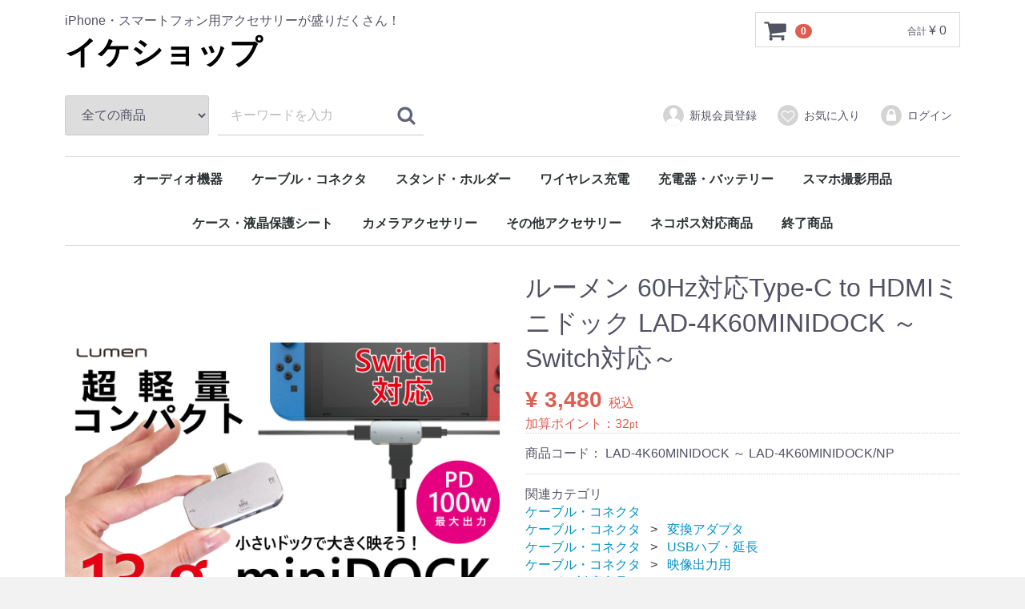

--- FILE ---
content_type: text/html; charset=UTF-8
request_url: https://ikeshop.net/products/detail/4441
body_size: 8641
content:
<!DOCTYPE html>
<html lang="ja">
<head>
<meta charset="utf-8">
<meta http-equiv="X-UA-Compatible" content="IE=edge">
<title>イケショップ / ルーメン 60Hz対応Type-C to HDMIミニドック LAD-4K60MINIDOCK ～Switch対応～</title>
    <meta name="author" content="イケショップ">
    <meta name="description" content="スマホグッズ、カメラアクセサリーのお店です。USBイルミネーションもあります。">
<meta name="viewport" content="width=device-width, initial-scale=1">
<link rel="icon" href="/html/template/default/img/common/favicon.ico">
<link rel="stylesheet" href="/html/template/default/css/style.css?v=3.0.17">
<link rel="stylesheet" href="/html/template/default/css/slick.css?v=3.0.17">
<link rel="stylesheet" href="/html/template/default/css/default.css?v=3.0.17">
<!-- for original theme CSS -->

<script src="https://ajax.googleapis.com/ajax/libs/jquery/1.11.3/jquery.min.js"></script>
<script>window.jQuery || document.write('<script src="/html/template/default/js/vendor/jquery-1.11.3.min.js?v=3.0.17"><\/script>')</script>

            <!-- ▼Google Analytics -->
            <!-- Global site tag (gtag.js) - Google Analytics -->
<script async src="https://www.googletagmanager.com/gtag/js?id=UA-17452301-1"></script>
<script>
  window.dataLayer = window.dataLayer || [];
  function gtag(){dataLayer.push(arguments);}
  gtag('js', new Date());

  gtag('config', 'UA-17452301-1');
</script>
        <!-- ▲Google Analytics -->

    
</head>
<body id="page_product_detail" class="product_page">
<div id="wrapper">
    <header id="header">
        <div class="container-fluid inner">
                                                            <!-- ▼ロゴ -->
            
             <div class="header_logo_area">
                <p class="copy">iPhone・スマートフォン用アクセサリーが盛りだくさん！</p>
                <h1 class="header_logo"><a href="https://ikeshop.net/">イケショップ</a></h1>
            </div>
        <!-- ▲ロゴ -->
    <!-- ▼カゴの中 -->
                        <div id="cart_area">
    <p class="clearfix cart-trigger"><a href="#cart">
            <svg class="cb cb-shopping-cart">
                <use xlink:href="#cb-shopping-cart"></use>
            </svg>
            <span class="badge">0</span>
            <svg class="cb cb-close">
                <use xlink:href="#cb-close"></use>
            </svg>
        </a>
        <span class="cart_price pc">合計 <span class="price">¥ 0</span></span></p>
    <div id="cart" class="cart">
        <div class="inner">
                                                    <div class="btn_area">
                    <div class="message">
                        <p class="errormsg bg-danger" style="margin-bottom: 20px;">
                            現在カート内に<br>商品はございません。
                        </p>
                    </div>
                </div>
                    </div>
    </div>
</div>
                <!-- ▲カゴの中 -->
    <!-- ▼商品検索 -->
                        <div class="drawer_block pc header_bottom_area">
    <div id="search" class="search">
        <form method="get" id="searchform" action="/products/list">
            <div class="search_inner">
                <select id="category_id" name="category_id" class="form-control"><option value="">全ての商品</option>
<option value="92">オーディオ機器</option>
<option value="93">　イヤホン・ヘッドホン</option>
<option value="94">　マイク</option>
<option value="96">　スピーカー</option>
<option value="95">　アクセサリー</option>
<option value="21">ケーブル・コネクタ</option>
<option value="91">　マルチケーブル</option>
<option value="47">　Type-C (USB-C)</option>
<option value="48">　Lightning</option>
<option value="102">　microUSB</option>
<option value="46">　映像出力用</option>
<option value="103">　LAN</option>
<option value="45">　USBハブ・延長</option>
<option value="44">　変換アダプタ</option>
<option value="97">スタンド・ホルダー</option>
<option value="99">　汎用</option>
<option value="98">　自転車・バイク用</option>
<option value="100">　自動車用</option>
<option value="16">ワイヤレス充電</option>
<option value="26">　レシーバー</option>
<option value="25">　デッキ</option>
<option value="22">充電器・バッテリー</option>
<option value="52">　モバイルバッテリー</option>
<option value="66">　ACアダプタータイプ</option>
<option value="89">　車載用（DC12V）</option>
<option value="51">　充電クレードル</option>
<option value="50">　交換用バッテリー・電池</option>
<option value="49">　関連アクセサリー</option>
<option value="19">スマホ撮影用品</option>
<option value="107">　クリップ・クランプ</option>
<option value="104">　スマホ三脚</option>
<option value="105">　ボディマウント</option>
<option value="35">　その他マウント</option>
<option value="106">　撮影用ライト</option>
<option value="20">ケース・液晶保護シート</option>
<option value="41">　iPhone</option>
<option value="87">　AirPods</option>
<option value="38">　アームバンド</option>
<option value="37">　防水ケース</option>
<option value="36">　液晶保護シート</option>
<option value="17">カメラアクセサリー</option>
<option value="76">　OSMO Pocketアクセサリー</option>
<option value="77">　OSMO Actionアクセサリー</option>
<option value="31">　GoProバッテリー・充電器</option>
<option value="74">　カメラ用アクセサリー</option>
<option value="24">その他アクセサリー</option>
<option value="64">　モバイル機器用</option>
<option value="90">　イヤホン・ヘッドホン用</option>
<option value="60">　LED照明</option>
<option value="62">　USBガジェット</option>
<option value="101">　ホビーアイテム</option>
<option value="59">　生活雑貨</option>
<option value="84">　修理・メンテナンス用品</option>
<option value="61">　PC用アクセサリー</option>
<option value="79">　Apple Pencilアクセサリー</option>
<option value="78">　大人の鉛筆</option>
<option value="67">ネコポス対応商品</option>
<option value="70">　液晶保護フィルム</option>
<option value="68">　スマホケース</option>
<option value="69">　ケーブル・コネクタ</option>
<option value="72">　バッテリー</option>
<option value="73">　カメラアクセサリー</option>
<option value="71">　その他</option>
<option value="65">終了商品</option></select>
                <div class="input_search clearfix">
                    <input type="search" id="name" name="name" maxlength="50" placeholder="キーワードを入力" class="form-control">
                    <button type="submit" class="bt_search"><svg class="cb cb-search"><use xlink:href="#cb-search"></use></svg></button>
                </div>
            </div>
            <div class="extra-form">
                                                                                                    </div>
        </form>
    </div>
</div>
                <!-- ▲商品検索 -->
    <!-- ▼ログイン -->
                            <div id="member" class="member drawer_block pc">
        <ul class="member_link">
            <li>
                <a href="https://ikeshop.net/entry">
                    <svg class="cb cb-user-circle"><use xlink:href="#cb-user-circle"></use></svg>新規会員登録
                </a>
            </li>
                            <li><a href="https://ikeshop.net/mypage/favorite"><svg class="cb cb-heart-circle"><use xlink:href="#cb-heart-circle"></use></svg>お気に入り</a></li>
                        <li>
                <a href="https://ikeshop.net/mypage/login">
                    <svg class="cb cb-lock-circle"><use xlink:href="#cb-lock-circle"></use></svg>ログイン
                </a>
            </li>
        </ul>
    </div>

                <!-- ▲ログイン -->
    <!-- ▼カテゴリ -->
                        
<nav id="category" class="drawer_block pc">
    <ul class="category-nav">
                <li>
        <a href="https://ikeshop.net/products/list?category_id=92">
            オーディオ機器
        </a>
                    <ul>
                                    <li>
        <a href="https://ikeshop.net/products/list?category_id=93">
            イヤホン・ヘッドホン
        </a>
            </li>

                                    <li>
        <a href="https://ikeshop.net/products/list?category_id=94">
            マイク
        </a>
            </li>

                                    <li>
        <a href="https://ikeshop.net/products/list?category_id=96">
            スピーカー
        </a>
            </li>

                                    <li>
        <a href="https://ikeshop.net/products/list?category_id=95">
            アクセサリー
        </a>
            </li>

                        </ul>
            </li>

                <li>
        <a href="https://ikeshop.net/products/list?category_id=21">
            ケーブル・コネクタ
        </a>
                    <ul>
                                    <li>
        <a href="https://ikeshop.net/products/list?category_id=91">
            マルチケーブル
        </a>
            </li>

                                    <li>
        <a href="https://ikeshop.net/products/list?category_id=47">
            Type-C (USB-C)
        </a>
            </li>

                                    <li>
        <a href="https://ikeshop.net/products/list?category_id=48">
            Lightning
        </a>
            </li>

                                    <li>
        <a href="https://ikeshop.net/products/list?category_id=102">
            microUSB
        </a>
            </li>

                                    <li>
        <a href="https://ikeshop.net/products/list?category_id=46">
            映像出力用
        </a>
            </li>

                                    <li>
        <a href="https://ikeshop.net/products/list?category_id=103">
            LAN
        </a>
            </li>

                                    <li>
        <a href="https://ikeshop.net/products/list?category_id=45">
            USBハブ・延長
        </a>
            </li>

                                    <li>
        <a href="https://ikeshop.net/products/list?category_id=44">
            変換アダプタ
        </a>
            </li>

                        </ul>
            </li>

                <li>
        <a href="https://ikeshop.net/products/list?category_id=97">
            スタンド・ホルダー
        </a>
                    <ul>
                                    <li>
        <a href="https://ikeshop.net/products/list?category_id=99">
            汎用
        </a>
            </li>

                                    <li>
        <a href="https://ikeshop.net/products/list?category_id=98">
            自転車・バイク用
        </a>
            </li>

                                    <li>
        <a href="https://ikeshop.net/products/list?category_id=100">
            自動車用
        </a>
            </li>

                        </ul>
            </li>

                <li>
        <a href="https://ikeshop.net/products/list?category_id=16">
            ワイヤレス充電
        </a>
                    <ul>
                                    <li>
        <a href="https://ikeshop.net/products/list?category_id=26">
            レシーバー
        </a>
            </li>

                                    <li>
        <a href="https://ikeshop.net/products/list?category_id=25">
            デッキ
        </a>
            </li>

                        </ul>
            </li>

                <li>
        <a href="https://ikeshop.net/products/list?category_id=22">
            充電器・バッテリー
        </a>
                    <ul>
                                    <li>
        <a href="https://ikeshop.net/products/list?category_id=52">
            モバイルバッテリー
        </a>
            </li>

                                    <li>
        <a href="https://ikeshop.net/products/list?category_id=66">
            ACアダプタータイプ
        </a>
            </li>

                                    <li>
        <a href="https://ikeshop.net/products/list?category_id=89">
            車載用（DC12V）
        </a>
            </li>

                                    <li>
        <a href="https://ikeshop.net/products/list?category_id=51">
            充電クレードル
        </a>
            </li>

                                    <li>
        <a href="https://ikeshop.net/products/list?category_id=50">
            交換用バッテリー・電池
        </a>
            </li>

                                    <li>
        <a href="https://ikeshop.net/products/list?category_id=49">
            関連アクセサリー
        </a>
            </li>

                        </ul>
            </li>

                <li>
        <a href="https://ikeshop.net/products/list?category_id=19">
            スマホ撮影用品
        </a>
                    <ul>
                                    <li>
        <a href="https://ikeshop.net/products/list?category_id=107">
            クリップ・クランプ
        </a>
            </li>

                                    <li>
        <a href="https://ikeshop.net/products/list?category_id=104">
            スマホ三脚
        </a>
            </li>

                                    <li>
        <a href="https://ikeshop.net/products/list?category_id=105">
            ボディマウント
        </a>
            </li>

                                    <li>
        <a href="https://ikeshop.net/products/list?category_id=35">
            その他マウント
        </a>
            </li>

                                    <li>
        <a href="https://ikeshop.net/products/list?category_id=106">
            撮影用ライト
        </a>
            </li>

                        </ul>
            </li>

                <li>
        <a href="https://ikeshop.net/products/list?category_id=20">
            ケース・液晶保護シート
        </a>
                    <ul>
                                    <li>
        <a href="https://ikeshop.net/products/list?category_id=41">
            iPhone
        </a>
            </li>

                                    <li>
        <a href="https://ikeshop.net/products/list?category_id=87">
            AirPods
        </a>
            </li>

                                    <li>
        <a href="https://ikeshop.net/products/list?category_id=38">
            アームバンド
        </a>
            </li>

                                    <li>
        <a href="https://ikeshop.net/products/list?category_id=37">
            防水ケース
        </a>
            </li>

                                    <li>
        <a href="https://ikeshop.net/products/list?category_id=36">
            液晶保護シート
        </a>
            </li>

                        </ul>
            </li>

                <li>
        <a href="https://ikeshop.net/products/list?category_id=17">
            カメラアクセサリー
        </a>
                    <ul>
                                    <li>
        <a href="https://ikeshop.net/products/list?category_id=76">
            OSMO Pocketアクセサリー
        </a>
            </li>

                                    <li>
        <a href="https://ikeshop.net/products/list?category_id=77">
            OSMO Actionアクセサリー
        </a>
            </li>

                                    <li>
        <a href="https://ikeshop.net/products/list?category_id=31">
            GoProバッテリー・充電器
        </a>
            </li>

                                    <li>
        <a href="https://ikeshop.net/products/list?category_id=74">
            カメラ用アクセサリー
        </a>
            </li>

                        </ul>
            </li>

                <li>
        <a href="https://ikeshop.net/products/list?category_id=24">
            その他アクセサリー
        </a>
                    <ul>
                                    <li>
        <a href="https://ikeshop.net/products/list?category_id=64">
            モバイル機器用
        </a>
            </li>

                                    <li>
        <a href="https://ikeshop.net/products/list?category_id=90">
            イヤホン・ヘッドホン用
        </a>
            </li>

                                    <li>
        <a href="https://ikeshop.net/products/list?category_id=60">
            LED照明
        </a>
            </li>

                                    <li>
        <a href="https://ikeshop.net/products/list?category_id=62">
            USBガジェット
        </a>
            </li>

                                    <li>
        <a href="https://ikeshop.net/products/list?category_id=101">
            ホビーアイテム
        </a>
            </li>

                                    <li>
        <a href="https://ikeshop.net/products/list?category_id=59">
            生活雑貨
        </a>
            </li>

                                    <li>
        <a href="https://ikeshop.net/products/list?category_id=84">
            修理・メンテナンス用品
        </a>
            </li>

                                    <li>
        <a href="https://ikeshop.net/products/list?category_id=61">
            PC用アクセサリー
        </a>
            </li>

                                    <li>
        <a href="https://ikeshop.net/products/list?category_id=79">
            Apple Pencilアクセサリー
        </a>
            </li>

                                    <li>
        <a href="https://ikeshop.net/products/list?category_id=78">
            大人の鉛筆
        </a>
            </li>

                        </ul>
            </li>

                <li>
        <a href="https://ikeshop.net/products/list?category_id=67">
            ネコポス対応商品
        </a>
                    <ul>
                                    <li>
        <a href="https://ikeshop.net/products/list?category_id=70">
            液晶保護フィルム
        </a>
            </li>

                                    <li>
        <a href="https://ikeshop.net/products/list?category_id=68">
            スマホケース
        </a>
            </li>

                                    <li>
        <a href="https://ikeshop.net/products/list?category_id=69">
            ケーブル・コネクタ
        </a>
            </li>

                                    <li>
        <a href="https://ikeshop.net/products/list?category_id=72">
            バッテリー
        </a>
            </li>

                                    <li>
        <a href="https://ikeshop.net/products/list?category_id=73">
            カメラアクセサリー
        </a>
            </li>

                                    <li>
        <a href="https://ikeshop.net/products/list?category_id=71">
            その他
        </a>
            </li>

                        </ul>
            </li>

                <li>
        <a href="https://ikeshop.net/products/list?category_id=65">
            終了商品
        </a>
            </li>

        </ul> <!-- category-nav -->
</nav>

                <!-- ▲カテゴリ -->

                                                    <p id="btn_menu"><a class="nav-trigger" href="#nav">Menu<span></span></a></p>
        </div>
    </header>

    <div id="contents" class="theme_main_only">

        <div id="contents_top">
                                            </div>

        <div class="container-fluid inner">
                                    
            <div id="main">
                                                
                <div id="main_middle">
                        
    <!-- ▼item_detail▼ -->
    <div id="item_detail">
        <div id="detail_wrap" class="row">
            <!--★画像★-->
            <div id="item_photo_area" class="col-sm-6">
                <div id="detail_image_box__slides" class="slides">
                                                                    <div id="detail_image_box__item--1"><img src="/html/upload/save_image/0721152211_62d8f093e6147.jpg"></div>
                                                <div id="detail_image_box__item--2"><img src="/html/upload/save_image/0721142759_62d8e3df7e4df.jpg"></div>
                                                <div id="detail_image_box__item--3"><img src="/html/upload/save_image/0721142756_62d8e3dc2f985.jpg"></div>
                                                <div id="detail_image_box__item--4"><img src="/html/upload/save_image/0721142747_62d8e3d33d5e5.jpg"></div>
                                                <div id="detail_image_box__item--5"><img src="/html/upload/save_image/0721142752_62d8e3d8d29e8.jpg"></div>
                                                <div id="detail_image_box__item--6"><img src="/html/upload/save_image/0721142748_62d8e3d426389.jpg"></div>
                                                <div id="detail_image_box__item--7"><img src="/html/upload/save_image/0721142748_62d8e3d4e4a80.jpg"></div>
                                                <div id="detail_image_box__item--8"><img src="/html/upload/save_image/0721142749_62d8e3d50a397.jpg"></div>
                                                <div id="detail_image_box__item--9"><img src="/html/upload/save_image/0721142750_62d8e3d6482a5.jpg"></div>
                                                <div id="detail_image_box__item--10"><img src="/html/upload/save_image/0721142751_62d8e3d761591.jpg"></div>
                                                <div id="detail_image_box__item--11"><img src="/html/upload/save_image/0721142753_62d8e3d9a85cf.jpg"></div>
                                                <div id="detail_image_box__item--12"><img src="/html/upload/save_image/0721142755_62d8e3db1b3c3.jpg"></div>
                                                            </div>
            </div>

            <section id="item_detail_area" class="col-sm-6">

                <!--★商品名★-->
                <h3 id="detail_description_box__name" class="item_name">ルーメン 60Hz対応Type-C to HDMIミニドック LAD-4K60MINIDOCK ～Switch対応～</h3>
                <div id="detail_description_box__body" class="item_detail">

                    
                    <!--★通常価格★-->
                                        <!--★販売価格★-->
                                            <p id="detail_description_box__class_sale_price" class="sale_price text-primary"> <span class="price02_default">¥ 3,480</span> <span class="small">税込</span></p>
                                            <!--▼商品コード-->
                    <p id="detail_description_box__sale_point" class="text-primary">
            加算ポイント：<span>32</span><span class="small">pt</span>
    </p>

<p id="detail_description_box__item_range_code" class="item_code">商品コード： <span id="item_code_default">
                        LAD-4K60MINIDOCK
                         ～ LAD-4K60MINIDOCK/NP                        </span> </p>
                    <!--▲商品コード-->

                    <!-- ▼関連カテゴリ▼ -->
                    <div id="relative_category_box" class="relative_cat">
                        <p>関連カテゴリ</p>
                                                  <ol id="relative_category_box__relative_category--4441_1">
                                                        <li><a id="relative_category_box__relative_category--4441_1_21" href="https://ikeshop.net/products/list?category_id=21">ケーブル・コネクタ</a></li>
                                                    </ol>
                                                <ol id="relative_category_box__relative_category--4441_2">
                                                        <li><a id="relative_category_box__relative_category--4441_2_21" href="https://ikeshop.net/products/list?category_id=21">ケーブル・コネクタ</a></li>
                                                        <li><a id="relative_category_box__relative_category--4441_2_44" href="https://ikeshop.net/products/list?category_id=44">変換アダプタ</a></li>
                                                    </ol>
                                                <ol id="relative_category_box__relative_category--4441_3">
                                                        <li><a id="relative_category_box__relative_category--4441_3_21" href="https://ikeshop.net/products/list?category_id=21">ケーブル・コネクタ</a></li>
                                                        <li><a id="relative_category_box__relative_category--4441_3_45" href="https://ikeshop.net/products/list?category_id=45">USBハブ・延長</a></li>
                                                    </ol>
                                                <ol id="relative_category_box__relative_category--4441_4">
                                                        <li><a id="relative_category_box__relative_category--4441_4_21" href="https://ikeshop.net/products/list?category_id=21">ケーブル・コネクタ</a></li>
                                                        <li><a id="relative_category_box__relative_category--4441_4_46" href="https://ikeshop.net/products/list?category_id=46">映像出力用</a></li>
                                                    </ol>
                                                <ol id="relative_category_box__relative_category--4441_5">
                                                        <li><a id="relative_category_box__relative_category--4441_5_67" href="https://ikeshop.net/products/list?category_id=67">ネコポス対応商品</a></li>
                                                    </ol>
                                                <ol id="relative_category_box__relative_category--4441_6">
                                                        <li><a id="relative_category_box__relative_category--4441_6_67" href="https://ikeshop.net/products/list?category_id=67">ネコポス対応商品</a></li>
                                                        <li><a id="relative_category_box__relative_category--4441_6_69" href="https://ikeshop.net/products/list?category_id=69">ケーブル・コネクタ</a></li>
                                                    </ol>
                                            </div>
                    <!-- ▲関連カテゴリ▲ -->

                    <form action="?" method="post" id="form1" name="form1">
                        <!--▼買い物かご-->
                        <div id="detail_cart_box" class="cart_area">
                                                                                            <div id="detail_cart_box__button_area" class="btn_area">
                                    <ul class="row">
                                        <li class="col-xs-12 col-sm-8"><button type="button" class="btn btn-default btn-block" disabled>ただいま品切れ中です</button></li>
                                    </ul>
                                                                                                                <ul id="detail_cart_box__favorite_button" class="row">
                                                                                            <li class="col-xs-12 col-sm-8"><button type="submit" id="favorite" class="btn btn-info btn-block prevention-btn prevention-mask">お気に入りに追加</button></li>
                                                                                    </ul>
                                                                    </div>                                                      </div>
                        <!--▲買い物かご-->
                        <div style="display: none"><input type="hidden" id="mode" name="mode"></div>
<div style="display: none"><input type="hidden" id="product_id" name="product_id" value="4441"></div>
<div style="display: none"><input type="hidden" id="product_class_id" name="product_class_id"></div>
<div style="display: none"><input type="hidden" id="_token" name="_token" value="ftpFLfb8XFVTiTGmyho5ua-igJIzEcsBZCdphnKMuL8"></div>
                    </form>
<form name="contact_product" id="contact_product" action="https://ikeshop.net/contact" method="post">
    <input type="hidden" name="product_id" value="4441">
    <div class="btn_area">
        <ul class="row">
            <li class="col-xs-12 col-sm-8"><button type="submit" class="btn btn-success btn-block">商品についてのお問い合わせ</button></li>
        </ul>
    </div>
</form>

                    <!--★商品説明★-->
                    <p id="detail_not_stock_box__description_detail" class="item_comment">・わずか13g超軽量コンパクトなType-Cドック！アルミ筐体で持ち運びに最適！<br>
・スイッチ / PC / スマホ / タブレット等Type-C機器を大画面に映せてプライベート/ビジネスどちらでも大活躍！<br>
・4K対応で高画質&100W充電にも対応！<br>
<br>
<strong>わずか13g！超軽量コンパクト</strong><br>
外出先でも大画面で遊びたい！アルミ筐体なので持ち運んでもスイッチを大画面で遊ぶには必要不可欠なドック。自宅のTVでは純正ドックで接続しているが大きく配線も面倒でつけ外し持ち運びは不便。 そんなドックの代わりに使えるのがコレ！<br>
<br>
<strong>SWITCH/PC/スマホ/タブレット等、色々な機器で使用可能！</strong><br>
Type-Cを搭載した機器でスイッチ / PC / スマホ / タブレットなどいろいろな機器をTV/モニターに映すことが可能です。 スイッチを大画面でプレイしたり、会議のプレゼンをしたりスマホで撮影した動画や写真をTVで鑑賞することが可能です。<br>
<br>
ノートPCを大画面に映せるので細かい資料や写真も見やすく作業効率を上げることが可能です。<br>
<br>
プラグアンドプレイでアプリのDLやソフトのインストール不要で、挿すだけで使用可能です！<br>
<br>
iPadなどType-C搭載のタブレットでも映像出力が可能です！<br>
スマホで撮影した動画や写真、ゲームなどを大画面で楽しむことができます！ （スマートフォンはAlternate Modeをサポートする端末に限ります。）<br>
<br>
※「Alternate Mode （オルタネートモード）」とは、USB Type-C コネクタから映像出力を可能とする機能です。<br>
※接続機器の仕様やアプリによりテレビ出力に対応していない場合がございます。<br>
※接続機器からの電力が不十分な場合、HDMI出力ができません。Type-C給電をしながらお試しください。<br>
<br>
<strong>4K対応で高画質＆100W充電にも対応</strong><br>
4Kの高解像度に対応しており、4K対応のモニター/デバイスを使う事で、写真/動画やゲームなどのコンテンツを迫力の高解像度で楽しむことができます。<br>
<br>
Type-Cポートに充電用ケーブルを接続しACアダプタを使用することで電源供給が可能です。 最大PD100W充電対応なので、消費電力の多いハイスペックノートPCでも充電しながら快適にお使いいただけます ！<br>
<br>
<strong>主な仕様</strong><br>
・miniDOCK -ミニドック-<br>
コネクタ ：USB Type-C(オス) / HDMI(メス)<br>
　 　　　　 USB2.0 / USB Type-C(メス 充電用)<br>
対応解像度：4K x 2K (3840 x2160 / 60Hz)<br>
製品サイズ：53 x 25 x10 mm<br>
重　量　　：13ｇ<br>
<br>
［注意］<br>
※DisplayPort Alternate Mode対応していない機器ではご利用いただけません。<br>
※HDMIからType-Cへの出力はできません。<br>
※接続機器やアプリの仕様によりご利用いただけない場合がございます。<br>
※本製品は機器本体及びOSの仕様変更等により正常に作動しない場合があります。<br>
※製品の仕様は性能向上のため予告なく変更される場合があります。<br>
※画像で使用している機器やアクセサリー等は本製品には付属しておりません。<br>
※コンピュータ画面の色表現の都合上、色・イメージ等実際の商品と異なる場合があります。<br>
※本製品の使用、または故障等によって生じたいかなる事故や直接・間接の損害、機器及び設備・機材等の故障について、弊社ではその一切の責を負いかねます。予めご了承ください。</p>

                </div>
                <!-- /.item_detail -->

            </section>
            <!--詳細ここまで-->
        </div>

                    </div>
    <!-- ▲item_detail▲ -->
                </div>

                                                            </div>

                                    
                                    
        </div>

        <footer id="footer">
                                                            <!-- ▼フッター -->
            <div class="container-fluid inner">
    <ul>
        <li><a href="https://ikeshop.net/help/guide">ご利用ガイド</a></li>
        <li><a href="https://ikeshop.net/help/about">当サイトについて</a></li>
        <li><a href="https://ikeshop.net/help/privacy">プライバシーポリシー</a></li>
        <li><a href="https://ikeshop.net/help/tradelaw">特定商取引法に基づく表記</a></li>
        <li><a href="https://ikeshop.net/contact">お問い合わせ</a></li>
    </ul>
    <div class="footer_logo_area">
        <p class="logo"><a href="https://ikeshop.net/">イケショップ</a></p>
        <p class="copyright">
            <small>copyright (c) イケショップ all rights reserved.</small>
        </p>
    </div>
</div>
        <!-- ▲フッター -->

                                        
        </footer>

    </div>

    <div id="drawer" class="drawer sp">
    </div>

</div>

<div class="overlay"></div>

<script src="/html/template/default/js/vendor/bootstrap.custom.min.js?v=3.0.17"></script>
<script src="/html/template/default/js/vendor/slick.min.js?v=3.0.17"></script>
<script src="/html/template/default/js/function.js?v=3.0.17"></script>
<script src="/html/template/default/js/eccube.js?v=3.0.17"></script>
<script>
$(function () {
    $('#drawer').append($('.drawer_block').clone(true).children());
    $.ajax({
        url: '/html/template/default/img/common/svg.html',
        type: 'GET',
        dataType: 'html',
    }).done(function(data){
        $('body').prepend(data);
    }).fail(function(data){
    });
});
</script>
<script src="/html/plugin/ImgExpansion/js/zoomsl-3.0.min.js"></script>
<script>
    var size = $(window).width();
    $(window).resize(function() {
        size = $(window).width();
    });

    $(window).bind('load', function() {
        zoomer();
    });

    $(window).resize(function() {
        zoomer();
    });

    function zoomer() {
        setTimeout(function () {
            $('.magnifier').remove();
            $('.cursorshade').remove();
            $('.statusdiv').remove();
            $('.tracker').remove();

            if (768 > size) {
                return false;
            }

            $("[id^=detail_image_box__item] img").imagezoomsl({
                zoomrange: [3, 10],
                zoomstart: 3,
                magnifiereffectanimate: 'fadeIn',
                magnifierborder: '0'
            });

        }, 30);
    }
</script>

<script>
    eccube.classCategories = {"__unselected":{"__unselected":{"name":"\u9078\u629e\u3057\u3066\u304f\u3060\u3055\u3044","product_class_id":""}},"321":{"#":{"classcategory_id2":"","name":"","stock_find":false,"price01":"","price02":"3,480","product_class_id":"7075","product_code":"LAD-4K60MINIDOCK\/NP","product_type":"2"}},"320":{"#":{"classcategory_id2":"","name":"","stock_find":false,"price01":"","price02":"3,480","product_class_id":"7076","product_code":"LAD-4K60MINIDOCK","product_type":"1"}}};

    // 規格2に選択肢を割り当てる。
    function fnSetClassCategories(form, classcat_id2_selected) {
        var $form = $(form);
        var product_id = $form.find('input[name=product_id]').val();
        var $sele1 = $form.find('select[name=classcategory_id1]');
        var $sele2 = $form.find('select[name=classcategory_id2]');
        eccube.setClassCategories($form, product_id, $sele1, $sele2, classcat_id2_selected);
    }

    </script>

<script>
$(function(){
    $('.carousel').slick({
        infinite: false,
        speed: 300,
        prevArrow:'<button type="button" class="slick-prev"><span class="angle-circle"><svg class="cb cb-angle-right"><use xlink:href="#cb-angle-right" />',
        nextArrow:'<button type="button" class="slick-next"><span class="angle-circle"><svg class="cb cb-angle-right"><use xlink:href="#cb-angle-right" />',
        slidesToShow: 4,
        slidesToScroll: 4,
        responsive: [
            {
                breakpoint: 768,
                settings: {
                    slidesToShow: 3,
                    slidesToScroll: 3
                }
            }
        ]
    });

    $('.slides').slick({
        dots: true,
        arrows: false,
        speed: 0,
        customPaging: function(slider, i) {
            return '<button class="thumbnail">' + $(slider.$slides[i]).find('img').prop('outerHTML') + '';
        }
    });

    $('#favorite').click(function() {
        $('#mode').val('add_favorite');
    });

    $('#add-cart').click(function() {
        $('#mode').val('add_cart');
    });

    // bfcache無効化
    $(window).bind('pageshow', function(event) {
        if (event.originalEvent.persisted) {
            location.reload(true);
        }
    });
});
</script>

</body>
</html>
